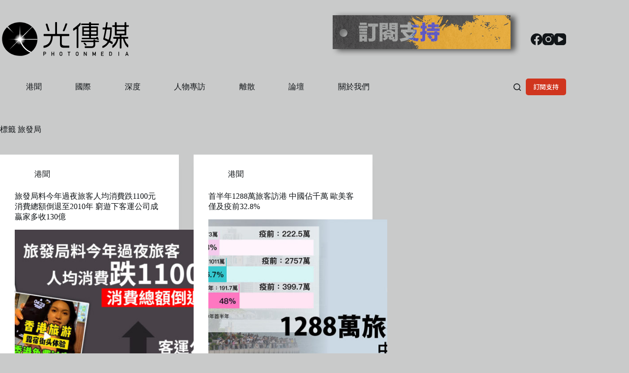

--- FILE ---
content_type: text/css
request_url: https://photonmedia.net/wp-content/themes/blocksy-child/style.css
body_size: 4681
content:
/**
 * Theme Name: Blocksy Child
 * Description: Blocksy Child theme
 * Author: Creative Themes
 * Template: blocksy
 * Text Domain: blocksy
 */

/* header */
/* search */
.wp-block-search {
  position: relative;
}
.wp-block-search .wp-block-search__input {
  background-color: white;
  border-radius: 20px;
  height: 36px;
  padding: 0 20px 0 40px;
}
.wp-block-search .wp-block-search__input:focus {
  background-color: white;
  border: 1px solid #000000;
}
.wp-block-search .wp-element-button.wp-block-search__button {
  position: absolute;
  background: none;
  left: 24px;
  top: -2px;
  padding: 0;
  margin: 0;
}
.wp-block-search .wp-element-button.wp-block-search__button svg {
  display: none;
}
.wp-block-search .wp-element-button.wp-block-search__button:after {
  content: "";
  width: 21px;
  height: 21px;
  background-image: url("https://photonmedia.net/wp-content/uploads/2023/02/search.svg");
  background-size: 100% auto;
  background-repeat: none;
  position: absolute;
  display: inline-block;
}
/* post calendar */
.dejavu-post-calendar {
  position: relative;
}
.dejavu-post-calendar .widget_ajax_ac_widget {
  position: absolute;
  right: 0;
  top: 20px;
  background-color: #000000;
  color: #ffffff;
  padding: 20px 20px 10px 20px;
  opacity: 0;
  transition: all 0.25s linear;
  pointer-events: none;
  z-index: 99999999;
}
.dejavu-post-calendar .widget_ajax_ac_widget.active {
  visibility: visible;
  opacity: 1;
  pointer-events: auto;
}
.dejavu-post-calendar .wp-block-image {
  cursor: pointer;
  width: 30px;
  height: auto;
  margin-bottom: 0;
}
.dejavu-post-calendar .wp-block-image img {
  display: block;
}
.dejavu-post-calendar .widget_ajax_ac_widget .close {
  content: "";
  display: inline-block;
  width: 15px;
  height: 15px;
  position: absolute;
  left: 15px;
  top: 15px;
  cursor: pointer;
  background-image: url("data:image/svg+xml,%3Csvg xmlns='http://www.w3.org/2000/svg' viewBox='0 0 12.94 12.94'%3E%3Cpath fill='none' stroke='%23c9caca' stroke-miterlimit='10' stroke-width='.67' d='M.24.24l12.47 12.47M12.71.24L.24 12.71'/%3E%3C/svg%3E");
  background-size: cover;
}
#ajax_ac_widget table,
#ajax_ac_widget th,
#ajax_ac_widget td {
  border: 0;
}
#ajax_ac_widget table {
  margin-top: 15px;
}
#ajax_ac_widget th {
  background: none;
  font-weight: 700;
  white-space: nowrap;
  padding: 5px;
}
#ajax_ac_widget td {
  padding: 5px;
  line-height: 1;
  color: #808080;
  font-weight: 700;
}
#ajax_ac_widget .select_ca {
  display: flex;
  justify-content: space-between;
  width: 80%;
  margin: 0 auto;
}
#ajax_ac_widget select {
  color: #ffffff;
  border: 0;
  width: 45%;
  -webkit-appearance: none;
  appearance: none;
  -moz-appearance: none;
  background: rgba(255, 255, 255, 0.25);
  background-image: url("data:image/svg+xml,%3Csvg fill='white' height='24' viewBox='0 0 24 24' width='24' xmlns='http://www.w3.org/2000/svg'%3E%3Cpath d='M7 10l5 5 5-5z'/%3E%3Cpath d='M0 0h24v24H0z' fill='none'/%3E%3C/svg%3E");
  background-repeat: no-repeat;
  background-position-x: 96%;
  background-position-y: 8px;
}
#ajax_ac_widget .has-post {
  background: none;
  border: 2px solid #ffffff;
  font-weight: 700;
}
#ajax_ac_widget #today span,
#ajax_ac_widget #today a {
  background: rgba(255, 255, 255, 0.25) !important;
  color: #ffffff;
}
/* mobile menu */
#offcanvas .ct-panel-actions {
  position: absolute;
  right: 0;
  top: 20px;
  z-index: 99;
}
#offcanvas .ct-header-text {
  margin-bottom: 0;
}
#offcanvas .ct-header-text img {
  width: 200px;
  height: auto;
}
#offcanvas .ct-widget {
  background-color: #b5b5b6;
  margin: 0 -25px;
  padding: 10px 20px;
}
#offcanvas .ct-panel-content > div {
  width: 100%;
  display: block;
}
#offcanvas .ct-panel-content .wp-block-search .wp-block-search__input {
  width: 90%;
}
#offcanvas .dejavu-post-calendar .widget_ajax_ac_widget {
  top: 30px;
  right: -5px;
}
#offcanvas .mobile-menu {
  margin: 0;
}
#offcanvas .ct-header-socials .ct-social-box {
  justify-content: center;
}

/* JetPack top posts */
/* grid layout */
.jetpack_top_posts_widget .widgets-grid-layout:before {
  display: none;
}
.jetpack_top_posts_widget .widgets-grid-layout {
  display: grid;
  grid-template-columns: 1fr 1fr 1fr;
  gap: 40px 16px;
}
.jetpack_top_posts_widget .widgets-grid-layout .widget-grid-view-image {
  width: 100%;
  float: none;
  max-width: 100%;
}
.jetpack_top_posts_widget .widgets-grid-layout .widget-grid-view-image img {
  width: 100%;
  height: auto;
  margin-bottom: 5px;
}
.jetpack_top_posts_widget .widgets-grid-layout h4 {
  margin: 0 0 0 0;
  display: -webkit-box;
  text-overflow: ellipsis;
  line-height: 30px;
  max-height: 60px;
  -webkit-line-clamp: 2;
  -webkit-box-orient: vertical;
  overflow: hidden;
}
.jetpack_top_posts_widget .widgets-grid-layout .top-post-meta {
  display: flex;
  align-items: center;
}
.jetpack_top_posts_widget .widgets-grid-layout .top_posts_categories a {
  background-color: #000000;
  color: #ffffff;
  display: inline-block;
  padding: 1px 5px;
  margin-right: 8px;
  font-size: 16px;
}
.jetpack_top_posts_widget .widgets-grid-layout .top_posts_author {
  font-size: 14px;
  margin-left: 5px;
}
.jetpack_top_posts_widget .widgets-grid-layout .top_posts_date {
  font-size: 14px;
  margin-left: auto;
}
@media (max-width: 767px) {
  .jetpack_top_posts_widget .widgets-grid-layout {
    grid-template-columns: 1fr;
  }
}
/* list layout */
.widgets-list-layout img,
.widgets-list-layout .top_posts_categories,
.widgets-list-layout .top-post-meta,
.widgets-list-layout .widgets-list-layout-links {
  display: none;
}
.widgets-list-layout h4 {
  margin: 0;
}
.widgets-list-layout {
  list-style: none;
  counter-reset: post-list-counter;
  margin-top: 0 !important;
}
.widgets-list-layout li {
  display: flex;
  counter-increment: post-list-counter;
  font-weight: 700;
  color: #000000;
}
.widgets-list-layout li:not(:last-child) {
  border-bottom: 1px solid #000000;
  padding-bottom: 20px;
}
.widgets-list-layout li::before {
  content: counter(post-list-counter) ". ";
  color: #000000;
  font-weight: 700;
  padding-right: 5px;
  white-space: nowrap;
}

/* blocks */
/* image */
.entry-content figcaption.wp-element-caption {
  text-align: left;
  font-size: 15px;
}
/* number list */
.number-list {
  list-style: none;
  counter-reset: tag-list-counter;
  margin-top: 0 !important;
}
.number-list li {
  counter-increment: tag-list-counter;
  font-weight: 700;
  color: #000000;
}
.number-list li::before {
  content: counter(tag-list-counter) ". ";
  color: #000000;
  font-weight: 700;
  padding-right: 5px;
}
/* heading */
.is-style-dejavu-title-circle {
  position: relative;
  padding-left: 30px;
}
.is-style-dejavu-title-circle:before {
  content: "";
  width: 20px;
  height: 20px;
  border-radius: 50%;
  display: inline-block;
  border: 1px solid #000000;
  margin-right: 10px;
  position: absolute;
  top: 50%;
  left: 0;
  transform: translateY(-50%);
}
.is-style-dejavu-title-share:before {
  content: "";
  width: 20px;
  height: 24px;
  background-image: url("https://photonmedia.net/wp-content/uploads/2023/02/share.svg");
  background-size: 100% auto;
  background-repeat: none;
  display: inline-block;
  margin-right: 10px;
}
/* tab */
.dejavu-tab .uagb-tab:not(:first-child) {
  position: relative;
  padding-left: 25px;
  margin-left: 25px !important;
}
.dejavu-tab .uagb-tab a {
  position: relative;
  transition: all 0.25 linear;
  padding-left: 30px !important;
}
.dejavu-tab .uagb-tab:not(:first-child):before {
  content: "";
  border-right: 1px solid #000000;
  height: 40px;
  transform: translateY(-50%) rotate(45deg);
  position: absolute;
  top: 50%;
  left: 0;
}
.dejavu-tab .uagb-tab a:before {
  content: "";
  width: 20px;
  height: 20px;
  border-radius: 50%;
  display: inline-block;
  border: 1px solid #000000;
  margin-right: 0;
  position: absolute;
  top: 50%;
  left: 0;
  transform: translateY(-50%);
  transition: all 0.25s linear;
}
.dejavu-tab .uagb-tab.uagb-tabs__active a {
  font-weight: 700;
}
.dejavu-tab .uagb-tab a:after {
  content: "";
  width: 12px;
  height: 12px;
  border-radius: 50%;
  display: inline-block;
  background-color: #000000;
  margin-right: 0;
  position: absolute;
  top: 50%;
  left: 4px;
  transform: translateY(-50%);
  opacity: 0;
  transition: all 0.25s linear;
}
.dejavu-tab .uagb-tab.uagb-tabs__active a:after {
  opacity: 1;
}
/* .dejavu-tab. .uagb-tab:last-child {
} */
@media (max-width: 767px) {
  .dejavu-tab .uagb-tabs__panel {
    flex-direction: row !important;
  }
  .dejavu-tab .uagb-tabs__panel .uagb-tab {
    width: auto !important;
  }
}

/* post list */
.entry-content .dejavu-post-grid-content {
  gap: 40px 20px !important;
}
.entry-content .dejavu-post-grid-content h4 {
  margin: 5px 0 0;
}
.entry-content .dejavu-post-grid-content h4 a {
  display: -webkit-box;
  text-overflow: ellipsis;
  line-height: 30px;
  max-height: 60px;
  -webkit-line-clamp: 2;
  -webkit-box-orient: vertical;
  overflow: hidden;
}
h4.dejavu-post-list-title {
  color: #7f715c;
  font-size: 18px;
}
.dejavu-taxonomy-category {
  display: flex;
  justify-content: flex-start;
  align-items: flex-start;
}
.dejavu-taxonomy-category a {
  padding: 0 6px;
  margin-right: 5px;
  background-color: #000000;
  color: #ffffff;
  text-decoration: none;
  white-space: nowrap;
}
.dejavu-post-grid-content .wp-block-post-date,
.dejavu-post-list-content .wp-block-post-date {
  margin-left: auto;
  white-space: nowrap;
}
.dejavu-post-list-content {
  display: flex;
  flex-direction: column;
  gap: 10px 0;
  list-style: none;
  margin: 0 0 40px 0;
  padding: 0;
}
.dejavu-post-list-content li {
  display: flex;
  gap: 10px;
}
.dejavu-post-list-content a {
  font-weight: 700;
  text-decoration: none;
}
.dejavu-post-list-content .post-title {
  font-size: 24px;
  line-height: 120%;
  color: #7f715c;
}
.dejavu-post-list-content .post-title:hover {
  color: #111518;
}
@media (max-width: 781px) {
  .dejavu-post-list-content li {
    flex-direction: column;
  }
}

/* slick slider */
.slick-arrow {
  position: absolute;
  top: 50%;
  top: calc(50% - 70px);
  right: 15px;
  transform: translateY(-50%);
  text-indent: -9999px;
  width: 0;
  height: 0;
  border-style: solid;
  border-width: 25px 0 25px 25px;
  border-color: transparent transparent transparent #c9caca;
  background: none;
  cursor: pointer;
  margin: 0;
  padding: 0;
}

/* single-post */
/* .single-post .entry-content {
	max-width: 960px;
	margin: 0 auto;
} */
.wp-block-column.wp-container-5 > :where(:not(.alignleft):not(.alignright):not(.alignfull)) {
  display: inline;
}
.post-term a {
  background-color: var(--paletteColor4);
  color: white;
  padding: 2px 8px;
}
.post-term {
  padding-right: 12px;
}
.post-tag a:before {
  content: "#";
  width: 16px;
  height: 20px;
  display: inline-block;
  top: 50%;
  transform: translateY(0%);
}
.post-tag a {
  padding-right: 8px;
}
.post-tag a:hover {
  color: var(--color);
}
.dejavu-post-author-avatar,
.wp-block-post-author__avatar {
  display: none;
}
.dejavu-post-author .wp-block-post-author__avatar img {
  border-radius: 50%;
}
.dejavu-post-author {
  justify-content: right;
  display: flex;
}
.dejavu-post-author .wp-block-post-author__name {
  font-size: 24px;
}
.dejavu-post-author .wp-block-post-author__bio {
  font-size: 16px;
}
/* single post */
body.single-post h2 {
  font-size: 22px;
}
body.single-post h3 {
  font-size: 20px;
}

/* single post - share */
.uagb-social-share__outer-wrap .uagb-ss__link {
  width: 28px;
  height: 28px;
}
.dejavu-post-author .dejavu-post-author-avatar img {
  min-width: 100px;
  height: 100px;
  border-radius: 50%;
  margin-right: 20px;
}
.dejavu-post-author .dejavu-post-author-name {
  font-size: 24px;
}
.dejavu-post-author .dejavu-post-author-bio {
  font-size: 16px;
}

/* about us */
.dejavu-about-hero {
  background-image: url("https://photonmedia.net/wp-content/uploads/2023/02/about-us-spotlight.png");
  background-size: auto 85%;
  background-repeat: no-repeat;
  background-position: 100% 0;
}
@media (max-width: 480px) {
  .dejavu-about-hero h2 {
    font-size: 28px !important;
  }
}

/* social icons */

.single-post .entry-content {
  position: relative;
}
.social-share-wrap {
  position: sticky;
  top: 60px;
  height: 0;
  transform: translate(-50px, 40px);
  /* 	display: none; */
}
.social-share {
  display: flex;
  flex-direction: column;
  width: 30px;
  align-items: center;
}
.social-share span {
  display: inline-block;
}
.social-share-icon {
  width: 30px;
  height: 30px;
}
.social-share-text {
  width: 30px;
  line-height: 1.2em;
  text-align: center;
  font-size: 16px;
  padding: 2px 0 7px;
  background-color: #ffffff;
}
.social-share .social-share-facebook {
  background-color: #1877f2;
}
.social-share .social-share-twitter {
  /* 	background-color: #1da1f2; */
  background-color: #000000;
}
.social-share .social-share-whatsapp {
  background-color: #25d366;
}
.social-share .social-share-telegram {
  background-color: #0088cc;
}
@media (max-width: 781px) {
  .social-share-wrap {
    position: sticky;
    transform: translate(0);
    height: auto;
    top: 20px;
    z-index: 9999;
  }
  .social-share {
    flex-direction: row;
    /* 		width: 100%; */
  }
  .social-share-text {
    width: auto;
    white-space: nowrap;
    line-height: 30px;
    padding: 0 5px 0 0;
  }
}
.social-share .icon.icon-share {
  background-color: #ffffff;
}
.social-share a {
  display: inline-block;
  width: 30px;
  height: 30px;
  background-color: #000000;
}
.social-share a:hover {
  background-color: #3f4245;
}
.social-share .icon {
  display: inline-block;

  width: 30px;
  height: 30px;
}
.social-share .icon:before {
  content: "";
  display: inline-block;
  width: 30px;
  height: 30px;
  background-size: 20px auto;
  background-repeat: no-repeat;
  background-position: center;
}
.icon.icon-share:before {
  background-image: url("https://photonmedia.net/wp-content/uploads/2023/03/icon-share.svg");
}
.icon.icon-facebook:before {
  background-image: url("https://photonmedia.net/wp-content/uploads/2023/03/icon-facebook-white.svg");
}
.icon.icon-twitter:before {
  /* 	background-image: url("https://photonmedia.net/wp-content/uploads/2023/03/icon-twitter-white.svg"); */
  background-image: url("https://photonmedia.net/wp-content/uploads/2023/08/x-white.svg");
  background-size: 14px auto;
}
.icon.icon-telegram:before {
  background-image: url("https://photonmedia.net/wp-content/uploads/2023/03/icon-telegram-white.svg");
}
.icon.icon-whatsapp:before {
  background-image: url("https://photonmedia.net/wp-content/uploads/2023/03/icon-whatsapp-white.svg");
}
.icon.icon-email:before {
  background-image: url("https://photonmedia.net/wp-content/uploads/2023/03/icon-email-white.svg");
}

/* donation subscribe progress bar */
.donation-subscribe-progress {
  background-color: #747474;
  color: #ffffff;
  border-radius: 5px;
  overflow: hidden;
}
.donation-subscribe-progress-container {
  background-color: #ea9926;
  color: #ffffff;
  text-align: right;
  padding: 2px 10px;
  text-wrap: nowrap;
}
.text-no-underline,
.text-no-underline a {
  text-decoration: none;
}
@media (max-width: 768px) {
  .patreon-wrap p {
    font-size: 22px !important;
  }
  .patreon-wrap .wp-block-image:nth-child(2) img {
    height: 50px !important;
    width: auto !important;
  }
}
.donation-subscribe-btn {
  padding: 0 30px;
  font-size: 16px;
}
#offcanvas .ct-header-text img.donation-subscribe-cta {
  max-width: 100%;
  width: 377px;
  height: auto;
}

/* PayPal Donation Form */
.paypal-donation-options {
  display: flex;
  flex-direction: row;
  gap: 10px;
  flex-wrap: wrap;
}
.paypal-donation-options .donation-option {
  padding: 20px 10px;
  border: 1px solid #000000;
  border-radius: 3px;
  background: none;
  color: #000000;
  display: flex;
  flex-direction: column;
  align-items: center;
  text-align: center;
  flex: 1 0 30%;
  min-width: 160px;
  transition: all 0.25s linear;
}
.paypal-donation-options .donation-option:hover {
  background-color: #000000;
  color: #ffffff;
  cursor: pointer;
}
.paypal-donation-options .donation-option.selected {
  background-color: #000000;
  color: #ffffff;
}

.paypal-donation-options .donation-option .price {
  font-size: 24px;
  font-weight: 700;
  margin-bottom: 0;
  line-height: 100%;
}
.paypal-donation-options .donation-option .currency {
  font-size: 16px;
  font-weight: 700;
  margin-bottom: 2px;
}
.paypal-donation-options .donation-option .description {
  font-size: 14px;
  line-height: 120%;
}

.donation-custom-option-container {
  display: flex;
  flex-direction: row;
  gap: 10px;
  width: 100%;
}
.donation-custom-option-container .donation-custom-option {
  padding: 0 10px;
  border: 1px solid #000000;
  border-radius: 3px;
  background: none;
  height: 45px;
  line-height: 45px;
}
.donation-custom-option-container .donation-custom-option-btn {
  padding: 0 15px;
  /* border: 1px solid #ffc439; */
  border: 0;
  border-radius: 3px;
  background: #000000;
  color: #ffffff;
  height: 45px;
  line-height: 45px;
  display: flex;
  flex-direction: column;
  align-items: center;
  text-align: center;
  text-wrap: nowrap;
  white-space: nowrap;
  transition: all 0.25s linear;
  -moz-appearance: textfield;
  appearance: textfield;
}
.donation-custom-option-container .donation-custom-option-btn:hover {
  background-color: #aa9842;
  color: #ffffff;
  cursor: pointer;
}

.donation-custom-option-container .donation-custom-option-btn::-webkit-inner-spin-button,
.donation-custom-option-container .donation-custom-option-btn::-webkit-outer-spin-button {
  -webkit-appearance: none; /* For Safari and Chrome */
  margin: 0;
}
#selected-amount {
  text-align: center;
  font-weight: 500;
}
/* #paypal-button-container {
  min-height: 185px;
} */

/* Ads Banner */
@media (min-width: 600px) {
  .ads-banner ul li.banner-media.size-three-one {
    /* width: 100%; */
    grid-column: span 3;
  }
  /* .ads-banner ul li.banner-media.size-three-two {
    width: 100%;
  } */
  .ads-banner ul li.banner-media.size-two-two {
    /* width: calc(33.33333% * 2 - 0.83333em); */
    grid-column: span 2;
    grid-row: span 2;
  }
  .ads-banner ul li.banner-media.size-two-one {
    /* width: calc(33.33333% * 2 - 0.83333em); */
    grid-column: span 2;
  }
  /* .ads-banner ul li.banner-media.size-one-one {
    width: calc(33.33333% - 0.83333em);
  } */
}


--- FILE ---
content_type: application/javascript
request_url: https://photonmedia.net/wp-content/themes/blocksy-child/script.js?ver=1.0.0
body_size: 652
content:
jQuery(function ($) {
  "use strict";
  $(document).ready(function () {
    // Add close button to calendar widget
    $(".dejavu-post-calendar .widget_ajax_ac_widget").append('<span class="close"></span>');
    $(".dejavu-post-calendar .wp-block-image, .dejavu-post-calendar .widget_ajax_ac_widget .close").on("click", function (e) {
      e.preventDefault();
      $(".dejavu-post-calendar .widget_ajax_ac_widget").toggleClass("active");
    });

    // Homepage Slick Slider
    $(".dejavu-post-slide .dejavu-post-slide-content").slick({
      slidesToShow: 1,
      slidesToScroll: 1,
      autoplay: true,
      autoplaySpeed: 2000,
      speed: 500,
      fade: true,
      cssEase: "linear",
      prevArrow: "",
      nextArrow: '<button type="button" class="slick-next slick-arrow">Next</button>',
    });
  });

  // Add banner after every 3rd post
  let posts = $(".ads-banner .wp-block-post");
  let bannerHtml = `
    <li class="banner-media size-${bannerData.banner_size}">
      ${bannerData.banner_link ? `<a href="${bannerData.banner_link}" target="_blank" rel="noopener noreferrer">` : ""}
        <picture>
          <source media="(max-width: 600px)" srcset="${bannerData.banner_image_mobile}">
          <source media="(min-width: 601px)" srcset="${bannerData.banner_image_desktop}">
          <img src="${bannerData.banner_image_desktop}" alt="Ads Banner" style="width:auto;" loading="lazy">
        </picture>
      ${bannerData.banner_link ? "</a>" : ""}
    </li>`;
  posts.each(function (index) {
    if (index === bannerData.banner_position - 1) {
      $(this).after(bannerHtml);
    }
    // after every 3rd post
    // if ((index + 1) % 3 === 0) {
    //   // After every 3rd post
    //   $(this).after(bannerHtml);
    // }
  });
});
